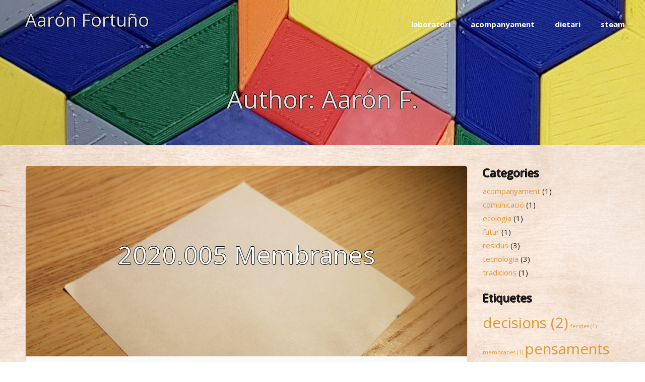

--- FILE ---
content_type: text/html; charset=UTF-8
request_url: http://www.aaronfortuno.com/author/estemon/
body_size: 11823
content:
<!DOCTYPE html>
<html lang="ca">
<head>
<meta charset="UTF-8">
<meta name="viewport" content="width=device-width, initial-scale=1">
<link rel="profile" href="http://gmpg.org/xfn/11">
<link rel="pingback" href="http://www.aaronfortuno.com/xmlrpc.php"> 
<title>Aarón F. &#8211; Aarón Fortuño</title>
<meta name='robots' content='max-image-preview:large' />
<link rel='dns-prefetch' href='//fonts.googleapis.com' />
<link rel="alternate" type="application/rss+xml" title="Aarón Fortuño &raquo; Canal d&#039;informació" href="http://www.aaronfortuno.com/feed/" />
<link rel="alternate" type="application/rss+xml" title="Aarón Fortuño &raquo; Canal dels comentaris" href="http://www.aaronfortuno.com/comments/feed/" />
<link rel="alternate" type="application/rss+xml" title="Aarón Fortuño &raquo; Entrades per al canal Aarón F." href="http://www.aaronfortuno.com/author/estemon/feed/" />
<style id='wp-img-auto-sizes-contain-inline-css' type='text/css'>
img:is([sizes=auto i],[sizes^="auto," i]){contain-intrinsic-size:3000px 1500px}
/*# sourceURL=wp-img-auto-sizes-contain-inline-css */
</style>
<style id='wp-emoji-styles-inline-css' type='text/css'>

	img.wp-smiley, img.emoji {
		display: inline !important;
		border: none !important;
		box-shadow: none !important;
		height: 1em !important;
		width: 1em !important;
		margin: 0 0.07em !important;
		vertical-align: -0.1em !important;
		background: none !important;
		padding: 0 !important;
	}
/*# sourceURL=wp-emoji-styles-inline-css */
</style>
<style id='wp-block-library-inline-css' type='text/css'>
:root{--wp-block-synced-color:#7a00df;--wp-block-synced-color--rgb:122,0,223;--wp-bound-block-color:var(--wp-block-synced-color);--wp-editor-canvas-background:#ddd;--wp-admin-theme-color:#007cba;--wp-admin-theme-color--rgb:0,124,186;--wp-admin-theme-color-darker-10:#006ba1;--wp-admin-theme-color-darker-10--rgb:0,107,160.5;--wp-admin-theme-color-darker-20:#005a87;--wp-admin-theme-color-darker-20--rgb:0,90,135;--wp-admin-border-width-focus:2px}@media (min-resolution:192dpi){:root{--wp-admin-border-width-focus:1.5px}}.wp-element-button{cursor:pointer}:root .has-very-light-gray-background-color{background-color:#eee}:root .has-very-dark-gray-background-color{background-color:#313131}:root .has-very-light-gray-color{color:#eee}:root .has-very-dark-gray-color{color:#313131}:root .has-vivid-green-cyan-to-vivid-cyan-blue-gradient-background{background:linear-gradient(135deg,#00d084,#0693e3)}:root .has-purple-crush-gradient-background{background:linear-gradient(135deg,#34e2e4,#4721fb 50%,#ab1dfe)}:root .has-hazy-dawn-gradient-background{background:linear-gradient(135deg,#faaca8,#dad0ec)}:root .has-subdued-olive-gradient-background{background:linear-gradient(135deg,#fafae1,#67a671)}:root .has-atomic-cream-gradient-background{background:linear-gradient(135deg,#fdd79a,#004a59)}:root .has-nightshade-gradient-background{background:linear-gradient(135deg,#330968,#31cdcf)}:root .has-midnight-gradient-background{background:linear-gradient(135deg,#020381,#2874fc)}:root{--wp--preset--font-size--normal:16px;--wp--preset--font-size--huge:42px}.has-regular-font-size{font-size:1em}.has-larger-font-size{font-size:2.625em}.has-normal-font-size{font-size:var(--wp--preset--font-size--normal)}.has-huge-font-size{font-size:var(--wp--preset--font-size--huge)}.has-text-align-center{text-align:center}.has-text-align-left{text-align:left}.has-text-align-right{text-align:right}.has-fit-text{white-space:nowrap!important}#end-resizable-editor-section{display:none}.aligncenter{clear:both}.items-justified-left{justify-content:flex-start}.items-justified-center{justify-content:center}.items-justified-right{justify-content:flex-end}.items-justified-space-between{justify-content:space-between}.screen-reader-text{border:0;clip-path:inset(50%);height:1px;margin:-1px;overflow:hidden;padding:0;position:absolute;width:1px;word-wrap:normal!important}.screen-reader-text:focus{background-color:#ddd;clip-path:none;color:#444;display:block;font-size:1em;height:auto;left:5px;line-height:normal;padding:15px 23px 14px;text-decoration:none;top:5px;width:auto;z-index:100000}html :where(.has-border-color){border-style:solid}html :where([style*=border-top-color]){border-top-style:solid}html :where([style*=border-right-color]){border-right-style:solid}html :where([style*=border-bottom-color]){border-bottom-style:solid}html :where([style*=border-left-color]){border-left-style:solid}html :where([style*=border-width]){border-style:solid}html :where([style*=border-top-width]){border-top-style:solid}html :where([style*=border-right-width]){border-right-style:solid}html :where([style*=border-bottom-width]){border-bottom-style:solid}html :where([style*=border-left-width]){border-left-style:solid}html :where(img[class*=wp-image-]){height:auto;max-width:100%}:where(figure){margin:0 0 1em}html :where(.is-position-sticky){--wp-admin--admin-bar--position-offset:var(--wp-admin--admin-bar--height,0px)}@media screen and (max-width:600px){html :where(.is-position-sticky){--wp-admin--admin-bar--position-offset:0px}}

/*# sourceURL=wp-block-library-inline-css */
</style><style id='global-styles-inline-css' type='text/css'>
:root{--wp--preset--aspect-ratio--square: 1;--wp--preset--aspect-ratio--4-3: 4/3;--wp--preset--aspect-ratio--3-4: 3/4;--wp--preset--aspect-ratio--3-2: 3/2;--wp--preset--aspect-ratio--2-3: 2/3;--wp--preset--aspect-ratio--16-9: 16/9;--wp--preset--aspect-ratio--9-16: 9/16;--wp--preset--color--black: #000000;--wp--preset--color--cyan-bluish-gray: #abb8c3;--wp--preset--color--white: #ffffff;--wp--preset--color--pale-pink: #f78da7;--wp--preset--color--vivid-red: #cf2e2e;--wp--preset--color--luminous-vivid-orange: #ff6900;--wp--preset--color--luminous-vivid-amber: #fcb900;--wp--preset--color--light-green-cyan: #7bdcb5;--wp--preset--color--vivid-green-cyan: #00d084;--wp--preset--color--pale-cyan-blue: #8ed1fc;--wp--preset--color--vivid-cyan-blue: #0693e3;--wp--preset--color--vivid-purple: #9b51e0;--wp--preset--gradient--vivid-cyan-blue-to-vivid-purple: linear-gradient(135deg,rgb(6,147,227) 0%,rgb(155,81,224) 100%);--wp--preset--gradient--light-green-cyan-to-vivid-green-cyan: linear-gradient(135deg,rgb(122,220,180) 0%,rgb(0,208,130) 100%);--wp--preset--gradient--luminous-vivid-amber-to-luminous-vivid-orange: linear-gradient(135deg,rgb(252,185,0) 0%,rgb(255,105,0) 100%);--wp--preset--gradient--luminous-vivid-orange-to-vivid-red: linear-gradient(135deg,rgb(255,105,0) 0%,rgb(207,46,46) 100%);--wp--preset--gradient--very-light-gray-to-cyan-bluish-gray: linear-gradient(135deg,rgb(238,238,238) 0%,rgb(169,184,195) 100%);--wp--preset--gradient--cool-to-warm-spectrum: linear-gradient(135deg,rgb(74,234,220) 0%,rgb(151,120,209) 20%,rgb(207,42,186) 40%,rgb(238,44,130) 60%,rgb(251,105,98) 80%,rgb(254,248,76) 100%);--wp--preset--gradient--blush-light-purple: linear-gradient(135deg,rgb(255,206,236) 0%,rgb(152,150,240) 100%);--wp--preset--gradient--blush-bordeaux: linear-gradient(135deg,rgb(254,205,165) 0%,rgb(254,45,45) 50%,rgb(107,0,62) 100%);--wp--preset--gradient--luminous-dusk: linear-gradient(135deg,rgb(255,203,112) 0%,rgb(199,81,192) 50%,rgb(65,88,208) 100%);--wp--preset--gradient--pale-ocean: linear-gradient(135deg,rgb(255,245,203) 0%,rgb(182,227,212) 50%,rgb(51,167,181) 100%);--wp--preset--gradient--electric-grass: linear-gradient(135deg,rgb(202,248,128) 0%,rgb(113,206,126) 100%);--wp--preset--gradient--midnight: linear-gradient(135deg,rgb(2,3,129) 0%,rgb(40,116,252) 100%);--wp--preset--font-size--small: 13px;--wp--preset--font-size--medium: 20px;--wp--preset--font-size--large: 36px;--wp--preset--font-size--x-large: 42px;--wp--preset--spacing--20: 0.44rem;--wp--preset--spacing--30: 0.67rem;--wp--preset--spacing--40: 1rem;--wp--preset--spacing--50: 1.5rem;--wp--preset--spacing--60: 2.25rem;--wp--preset--spacing--70: 3.38rem;--wp--preset--spacing--80: 5.06rem;--wp--preset--shadow--natural: 6px 6px 9px rgba(0, 0, 0, 0.2);--wp--preset--shadow--deep: 12px 12px 50px rgba(0, 0, 0, 0.4);--wp--preset--shadow--sharp: 6px 6px 0px rgba(0, 0, 0, 0.2);--wp--preset--shadow--outlined: 6px 6px 0px -3px rgb(255, 255, 255), 6px 6px rgb(0, 0, 0);--wp--preset--shadow--crisp: 6px 6px 0px rgb(0, 0, 0);}:where(.is-layout-flex){gap: 0.5em;}:where(.is-layout-grid){gap: 0.5em;}body .is-layout-flex{display: flex;}.is-layout-flex{flex-wrap: wrap;align-items: center;}.is-layout-flex > :is(*, div){margin: 0;}body .is-layout-grid{display: grid;}.is-layout-grid > :is(*, div){margin: 0;}:where(.wp-block-columns.is-layout-flex){gap: 2em;}:where(.wp-block-columns.is-layout-grid){gap: 2em;}:where(.wp-block-post-template.is-layout-flex){gap: 1.25em;}:where(.wp-block-post-template.is-layout-grid){gap: 1.25em;}.has-black-color{color: var(--wp--preset--color--black) !important;}.has-cyan-bluish-gray-color{color: var(--wp--preset--color--cyan-bluish-gray) !important;}.has-white-color{color: var(--wp--preset--color--white) !important;}.has-pale-pink-color{color: var(--wp--preset--color--pale-pink) !important;}.has-vivid-red-color{color: var(--wp--preset--color--vivid-red) !important;}.has-luminous-vivid-orange-color{color: var(--wp--preset--color--luminous-vivid-orange) !important;}.has-luminous-vivid-amber-color{color: var(--wp--preset--color--luminous-vivid-amber) !important;}.has-light-green-cyan-color{color: var(--wp--preset--color--light-green-cyan) !important;}.has-vivid-green-cyan-color{color: var(--wp--preset--color--vivid-green-cyan) !important;}.has-pale-cyan-blue-color{color: var(--wp--preset--color--pale-cyan-blue) !important;}.has-vivid-cyan-blue-color{color: var(--wp--preset--color--vivid-cyan-blue) !important;}.has-vivid-purple-color{color: var(--wp--preset--color--vivid-purple) !important;}.has-black-background-color{background-color: var(--wp--preset--color--black) !important;}.has-cyan-bluish-gray-background-color{background-color: var(--wp--preset--color--cyan-bluish-gray) !important;}.has-white-background-color{background-color: var(--wp--preset--color--white) !important;}.has-pale-pink-background-color{background-color: var(--wp--preset--color--pale-pink) !important;}.has-vivid-red-background-color{background-color: var(--wp--preset--color--vivid-red) !important;}.has-luminous-vivid-orange-background-color{background-color: var(--wp--preset--color--luminous-vivid-orange) !important;}.has-luminous-vivid-amber-background-color{background-color: var(--wp--preset--color--luminous-vivid-amber) !important;}.has-light-green-cyan-background-color{background-color: var(--wp--preset--color--light-green-cyan) !important;}.has-vivid-green-cyan-background-color{background-color: var(--wp--preset--color--vivid-green-cyan) !important;}.has-pale-cyan-blue-background-color{background-color: var(--wp--preset--color--pale-cyan-blue) !important;}.has-vivid-cyan-blue-background-color{background-color: var(--wp--preset--color--vivid-cyan-blue) !important;}.has-vivid-purple-background-color{background-color: var(--wp--preset--color--vivid-purple) !important;}.has-black-border-color{border-color: var(--wp--preset--color--black) !important;}.has-cyan-bluish-gray-border-color{border-color: var(--wp--preset--color--cyan-bluish-gray) !important;}.has-white-border-color{border-color: var(--wp--preset--color--white) !important;}.has-pale-pink-border-color{border-color: var(--wp--preset--color--pale-pink) !important;}.has-vivid-red-border-color{border-color: var(--wp--preset--color--vivid-red) !important;}.has-luminous-vivid-orange-border-color{border-color: var(--wp--preset--color--luminous-vivid-orange) !important;}.has-luminous-vivid-amber-border-color{border-color: var(--wp--preset--color--luminous-vivid-amber) !important;}.has-light-green-cyan-border-color{border-color: var(--wp--preset--color--light-green-cyan) !important;}.has-vivid-green-cyan-border-color{border-color: var(--wp--preset--color--vivid-green-cyan) !important;}.has-pale-cyan-blue-border-color{border-color: var(--wp--preset--color--pale-cyan-blue) !important;}.has-vivid-cyan-blue-border-color{border-color: var(--wp--preset--color--vivid-cyan-blue) !important;}.has-vivid-purple-border-color{border-color: var(--wp--preset--color--vivid-purple) !important;}.has-vivid-cyan-blue-to-vivid-purple-gradient-background{background: var(--wp--preset--gradient--vivid-cyan-blue-to-vivid-purple) !important;}.has-light-green-cyan-to-vivid-green-cyan-gradient-background{background: var(--wp--preset--gradient--light-green-cyan-to-vivid-green-cyan) !important;}.has-luminous-vivid-amber-to-luminous-vivid-orange-gradient-background{background: var(--wp--preset--gradient--luminous-vivid-amber-to-luminous-vivid-orange) !important;}.has-luminous-vivid-orange-to-vivid-red-gradient-background{background: var(--wp--preset--gradient--luminous-vivid-orange-to-vivid-red) !important;}.has-very-light-gray-to-cyan-bluish-gray-gradient-background{background: var(--wp--preset--gradient--very-light-gray-to-cyan-bluish-gray) !important;}.has-cool-to-warm-spectrum-gradient-background{background: var(--wp--preset--gradient--cool-to-warm-spectrum) !important;}.has-blush-light-purple-gradient-background{background: var(--wp--preset--gradient--blush-light-purple) !important;}.has-blush-bordeaux-gradient-background{background: var(--wp--preset--gradient--blush-bordeaux) !important;}.has-luminous-dusk-gradient-background{background: var(--wp--preset--gradient--luminous-dusk) !important;}.has-pale-ocean-gradient-background{background: var(--wp--preset--gradient--pale-ocean) !important;}.has-electric-grass-gradient-background{background: var(--wp--preset--gradient--electric-grass) !important;}.has-midnight-gradient-background{background: var(--wp--preset--gradient--midnight) !important;}.has-small-font-size{font-size: var(--wp--preset--font-size--small) !important;}.has-medium-font-size{font-size: var(--wp--preset--font-size--medium) !important;}.has-large-font-size{font-size: var(--wp--preset--font-size--large) !important;}.has-x-large-font-size{font-size: var(--wp--preset--font-size--x-large) !important;}
/*# sourceURL=global-styles-inline-css */
</style>

<style id='classic-theme-styles-inline-css' type='text/css'>
/*! This file is auto-generated */
.wp-block-button__link{color:#fff;background-color:#32373c;border-radius:9999px;box-shadow:none;text-decoration:none;padding:calc(.667em + 2px) calc(1.333em + 2px);font-size:1.125em}.wp-block-file__button{background:#32373c;color:#fff;text-decoration:none}
/*# sourceURL=/wp-includes/css/classic-themes.min.css */
</style>
<link rel='stylesheet' id='sensiblewp-style-css' href='http://www.aaronfortuno.com/wp-content/themes/sensible-wp/style.css?ver=6.9' type='text/css' media='all' />
<style id='sensiblewp-style-inline-css' type='text/css'>
h1, h2, h3, h4, h5, h6 { font-family: Open Sans; }
body, button, input, select, textarea { font-family: Open Sans; }

/*# sourceURL=sensiblewp-style-inline-css */
</style>
<link rel='stylesheet' id='sensiblewp-headings-fonts-css' href='//fonts.googleapis.com/css?family=Open+Sans%3A400italic%2C700italic%2C400%2C700&#038;ver=6.9' type='text/css' media='all' />
<link rel='stylesheet' id='sensiblewp-body-fonts-css' href='//fonts.googleapis.com/css?family=Open+Sans%3A400italic%2C700italic%2C400%2C700&#038;ver=6.9' type='text/css' media='all' />
<link rel='stylesheet' id='sensiblewp-new-font-awesome-css' href='http://www.aaronfortuno.com/wp-content/themes/sensible-wp/fonts/css/all.css?ver=6.9' type='text/css' media='all' />
<link rel='stylesheet' id='sensiblewp-font-awesome-css' href='http://www.aaronfortuno.com/wp-content/themes/sensible-wp/fonts/font-awesome.css?ver=6.9' type='text/css' media='all' />
<link rel='stylesheet' id='sensiblewp-menu-css-css' href='http://www.aaronfortuno.com/wp-content/themes/sensible-wp/css/jPushMenu.css?ver=6.9' type='text/css' media='all' />
<link rel='stylesheet' id='sensiblewp-animate-css-css' href='http://www.aaronfortuno.com/wp-content/themes/sensible-wp/css/animate.css?ver=6.9' type='text/css' media='all' />
<script type="text/javascript" src="http://www.aaronfortuno.com/wp-includes/js/jquery/jquery.min.js?ver=3.7.1" id="jquery-core-js"></script>
<script type="text/javascript" src="http://www.aaronfortuno.com/wp-includes/js/jquery/jquery-migrate.min.js?ver=3.4.1" id="jquery-migrate-js"></script>
<script type="text/javascript" src="http://www.aaronfortuno.com/wp-content/themes/sensible-wp/js/wow.js?ver=1" id="sensiblewp-wow-js"></script>
<script type="text/javascript" src="http://www.aaronfortuno.com/wp-content/themes/sensible-wp/js/wow-init.js?ver=1" id="sensiblewp-wow-init-js"></script>
<script type="text/javascript" src="http://www.aaronfortuno.com/wp-content/themes/sensible-wp/js/parallax.js?ver=6.9" id="sensiblewp-parallax-js"></script>
<link rel="https://api.w.org/" href="http://www.aaronfortuno.com/wp-json/" /><link rel="alternate" title="JSON" type="application/json" href="http://www.aaronfortuno.com/wp-json/wp/v2/users/1" /><link rel="EditURI" type="application/rsd+xml" title="RSD" href="http://www.aaronfortuno.com/xmlrpc.php?rsd" />
<meta name="generator" content="WordPress 6.9" />
<!--[if lt IE 9]>
<script src="http://www.aaronfortuno.com/wp-content/themes/sensible-wp/js/html5shiv.js"></script>
<![endif]-->
	<!-- Sensible customizer CSS -->
	<style>
		body { border-color: #dd9933; }
		
		a { color: #dd9933; } 
		
				.main-navigation li:hover > a, a:hover { color: #dd8c11; }
				
				.member .fa:hover { background: #dd9933; } 
				
				#sequence .slide-arrow { background: #dd9933; } 
				
				
				
				.home-services .fa, .service .fa  { background: #dd9933; }
				 
				.entry-header { background: #dd9933; }
				
				.home-entry-title:after, .member-entry-title:after, .works-entry-title:after, .client-entry-title:after, .home-news h5:after, .home-team h5:after, .home-cta h6:after, .footer-contact h5:after, .member h5:after { border-color: #dd9933; } 
				
				.main-navigation ul ul li { border-color: #dd9933; }
				
				button, input[type="button"], input[type="reset"], input[type="submit"] { background: #dd9933; }  
				
				button, input[type="button"], input[type="reset"], input[type="submit"] { border-color: #dd9933; }  
				
				.home-blog .entry-footer:hover, button:hover, input[type="button"]:hover, input[type="reset"]:hover, input[type="submit"]:hover { border-color: #dd9933; }  
				
				.nav-previous, .paging-navigation .nav-previous, .post-navigation .nav-previous, .nav-next, .paging-navigation .nav-next, .post-navigation .nav-next { background: #dd9933; }  
				
		#site-navigation button:hover { background: none; }
		
				h1.site-title a { color: #dddddd; } 
				
				body, button, input, select, textarea, p { color: #262224; }
				
				.site-header .main-navigation ul li a { color: #ffffff; }
				
				
				
				blockquote { background: #ffffff; }
				
				blockquote { border-color:#dd9933; }
				
				.entry-header .entry-title, .featured-img-header .entry-title { color: #dddddd; }
				
				.site-footer { background: #3d2f2a; }
		 
		
		 
		
				.footer-contact h5 { color: #dd9933; }  
		 
		
				.footer-contact h5:after { border-color: #dd9933; }  
		 
		
				
		  
		
	</style>
	
 
	
<style type="text/css" id="custom-background-css">
body.custom-background { background-image: url("http://www.aaronfortuno.com/wp-content/uploads/2018/06/wood.jpg"); background-position: center center; background-size: contain; background-repeat: repeat; background-attachment: scroll; }
</style>
			<style type="text/css" id="wp-custom-css">
			h1 {text-shadow: -1px 0 black, 0 1px black, 1px 0 black, 0 -1px black}

#caixa {text-shadow: -1px 0 black, 0 1px black, 1px 0 black, 0 -1px black}		</style>
		<style id="sccss"></style></head>

<body class="archive author author-estemon author-1 custom-background wp-theme-sensible-wp">

	<div id="page" class="hfeed site">
		<a class="skip-link screen-reader-text" href="#content">Skip to content</a>

	<header id="masthead" class="site-header" role="banner">
    	<div class="grid grid-pad head-overflow">
			<div class="site-branding">
				
				                
    				<hgroup>
       					<h1 class='site-title'><a href='http://www.aaronfortuno.com/' title='Aarón Fortuño' rel='home'>Aarón Fortuño</a></h1>
    				</hgroup>
                    
							
            </div><!-- site-branding -->

			<div class="navigation-container">
				<nav id="site-navigation" class="main-navigation" role="navigation">
                
					<button class="menu-toggle toggle-menu menu-right push-body"><i class="fa fa-bars"></i> Menu</button>
					<div class="menu-menu-1-container"><ul id="menu-menu-1" class="menu"><li id="menu-item-633" class="caixa menu-item menu-item-type-custom menu-item-object-custom menu-item-633"><a target="_blank" href="https://lab.aaronfortuno.com/">laboratori</a></li>
<li id="menu-item-630" class="menu-item menu-item-type-post_type menu-item-object-page menu-item-home menu-item-630"><a href="http://www.aaronfortuno.com/">acompanyament</a></li>
<li id="menu-item-631" class="menu-item menu-item-type-post_type menu-item-object-page current_page_parent menu-item-631"><a href="http://www.aaronfortuno.com/dietari/">dietari</a></li>
<li id="menu-item-632" class="menu-item menu-item-type-post_type menu-item-object-page menu-item-632"><a href="http://www.aaronfortuno.com/exemples/">steam</a></li>
</ul></div> 
                    
				</nav><!-- #site-navigation -->
        	</div><!-- navigation-container -->
        
        </div><!-- grid -->
    </header><!-- #masthead -->
    
    <nav class="cbp-spmenu cbp-spmenu-vertical cbp-spmenu-right">
		<h3>Menu</h3> 
		<div class="menu-menu-1-container"><ul id="menu-menu-2" class="menu"><li class="caixa menu-item menu-item-type-custom menu-item-object-custom menu-item-633"><a target="_blank" href="https://lab.aaronfortuno.com/">laboratori</a></li>
<li class="menu-item menu-item-type-post_type menu-item-object-page menu-item-home menu-item-630"><a href="http://www.aaronfortuno.com/">acompanyament</a></li>
<li class="menu-item menu-item-type-post_type menu-item-object-page current_page_parent menu-item-631"><a href="http://www.aaronfortuno.com/dietari/">dietari</a></li>
<li class="menu-item menu-item-type-post_type menu-item-object-page menu-item-632"><a href="http://www.aaronfortuno.com/exemples/">steam</a></li>
</ul></div> 
	</nav>

	<section id="content" class="site-content">

  

	      
            		<header class="entry-header" data-speed="8" data-type="background" style="background: url('http://www.aaronfortuno.com/wp-content/uploads/2020/01/20190521_1432399132416582369659543-scaled.jpg') 50% 0 no-repeat fixed;">
    	    		<div class="grid grid-pad">
                <div class="col-1-1">
					<h1 class="entry-title">
					Author: <span class="vcard">Aarón F.</span>				</h1>
				    		</div><!-- .col-1-1 -->
    	</div><!-- .grid -->
	</header><!-- .page-header -->
            
	<div class="grid grid-pad">
		
                	<div id="primary" class="content-area col-9-12 blog-archive">
    	        
			<main id="main" class="site-main" role="main">

						
				
<article id="post-588" class="post-588 post type-post status-publish format-standard has-post-thumbnail hentry category-acompanyament tag-ferides tag-membranes"> 

			          
        <a href="http://www.aaronfortuno.com/2020/01/22/2020-005-membranes/">    
    	<header class="blog-featured-img-header" style="background: url('http://www.aaronfortuno.com/wp-content/uploads/2020/01/20200122_123810-scaled.jpg');">
					<h1 class="entry-title">2020.005 Membranes</h1>		</header><!-- .entry-header --> 
        </a>
    
	

	<div class="entry-content">
		
		<p>Rebeca Wild parla, al llarg de la seva bibliografia, de com els organismes es protegeixen i aïllen de l&#8217;exterior mitjançant l&#8217;ús de membranes, a diferents nivells. Més enllà de la pell o primera membrana física que com a humans tenim, podem explorar altres concepcions igualment necessàries d&#8217;aquesta idea.</p>

			</div><!-- .entry-content -->

	<footer class="entry-footer">
    	<div class="entry-meta">
			<i class="fa fa-clock-o"></i><span class="posted-on">Posted on <a href="http://www.aaronfortuno.com/2020/01/22/2020-005-membranes/" rel="bookmark"><time class="entry-date published" datetime="2020-01-22T10:33:39+00:00">22 de gener de 2020</time><time class="updated" datetime="2020-01-22T11:43:24+00:00">22 de gener de 2020</time></a></span><span class="byline"> by <span class="author vcard"><a class="url fn n" href="http://www.aaronfortuno.com/author/estemon/">Aarón F.</a></span></span>		</div><!-- .entry-meta -->
			<span class="cat-links">Posted in <a href="http://www.aaronfortuno.com/category/acompanyament/" rel="category tag">acompanyament</a></span><span class="tags-links">Tagged <a href="http://www.aaronfortuno.com/tag/ferides/" rel="tag">ferides</a>, <a href="http://www.aaronfortuno.com/tag/membranes/" rel="tag">membranes</a></span>	</footer><!-- .entry-footer -->
</article><!-- #post-## -->

			
				
<article id="post-587" class="post-587 post type-post status-publish format-standard has-post-thumbnail hentry category-ecologia category-residus category-tradicions tag-pensaments tag-regals"> 

			          
        <a href="http://www.aaronfortuno.com/2020/01/05/2020-004-a-casa-no-venen-els-reis/">    
    	<header class="blog-featured-img-header" style="background: url('http://www.aaronfortuno.com/wp-content/uploads/2020/01/20200105_143403-4-scaled.jpg');">
					<h1 class="entry-title">2020.004 A casa no venen els Reis</h1>		</header><!-- .entry-header --> 
        </a>
    
	

	<div class="entry-content">
		
		<p>És habitual a la gran majoria de famílies del nostre entorn que aquesta nit succeeixin coses màgiques i del no res apareguin una muntanya de regals a cada casa per compartir amb la família. Qui diu avui diu per Nadal o bé amb el tió, però pel cas és el mateix: a tot arreu utilitzem una ficció per &#8220;il·lusionar&#8221; els infants. És una opció. Però també n&#8217;hi ha d&#8217;altres. Com la nostra. No compartim la necessitat de construir i bastir una mentida aquests dies per regalar-nos amor i apreci -que és del que va això, se suposa. A casa no venen els Reis, però ens fem regals perquè ens estimem. Per què no hi venen? Doncs no sabem per què [&hellip;]</p>

			</div><!-- .entry-content -->

	<footer class="entry-footer">
    	<div class="entry-meta">
			<i class="fa fa-clock-o"></i><span class="posted-on">Posted on <a href="http://www.aaronfortuno.com/2020/01/05/2020-004-a-casa-no-venen-els-reis/" rel="bookmark"><time class="entry-date published updated" datetime="2020-01-05T15:36:07+00:00">5 de gener de 2020</time></a></span><span class="byline"> by <span class="author vcard"><a class="url fn n" href="http://www.aaronfortuno.com/author/estemon/">Aarón F.</a></span></span>		</div><!-- .entry-meta -->
			<span class="cat-links">Posted in <a href="http://www.aaronfortuno.com/category/ecologia/" rel="category tag">ecologia</a>, <a href="http://www.aaronfortuno.com/category/residus/" rel="category tag">residus</a>, <a href="http://www.aaronfortuno.com/category/tradicions/" rel="category tag">tradicions</a></span><span class="tags-links">Tagged <a href="http://www.aaronfortuno.com/tag/pensaments/" rel="tag">pensaments</a>, <a href="http://www.aaronfortuno.com/tag/regals/" rel="tag">regals</a></span>	</footer><!-- .entry-footer -->
</article><!-- #post-## -->

			
				
<article id="post-569" class="post-569 post type-post status-publish format-standard has-post-thumbnail hentry category-residus category-tecnologia tag-decisions"> 

			          
        <a href="http://www.aaronfortuno.com/2020/01/04/2020-003-el-portatil/">    
    	<header class="blog-featured-img-header" style="background: url('http://www.aaronfortuno.com/wp-content/uploads/2020/01/20200102_123350-scaled.jpg');">
					<h1 class="entry-title">2020.003 El portàtil</h1>		</header><!-- .entry-header --> 
        </a>
    
	

	<div class="entry-content">
		
		<p>El dia 31, per acomiadar l&#8217;any, em disposo a seguir treballant en algunes coses pendents. Una d&#8217;elles, és comprimir un seguit d&#8217;arxius que tinc en una carpeta per poder-los adjuntar a un correu electrònic. Quan intento generar l&#8217;arxiu comprimit veig que no hi ha la forma de fer-ho, alguna cosa falla. Era estrany però bé, ja se sap, de vegades alguna cosa trontolla en algun punt del sistema. Res que no es pugui solucionar reiniciant i fent net. Doncs no, aquesta vegada no era tan senzill. Una arrencada molt lenta, seguida d&#8217;un missatge initframs. Vaja, ni idea. Un tal BusyBox em donava algunes alternatives per seguir. Però, encara que puc fer algunes operacions bàsiques guiades amb tutorials i seguint pautes [&hellip;]</p>

			</div><!-- .entry-content -->

	<footer class="entry-footer">
    	<div class="entry-meta">
			<i class="fa fa-clock-o"></i><span class="posted-on">Posted on <a href="http://www.aaronfortuno.com/2020/01/04/2020-003-el-portatil/" rel="bookmark"><time class="entry-date published" datetime="2020-01-04T09:39:00+00:00">4 de gener de 2020</time><time class="updated" datetime="2020-01-03T12:50:17+00:00">3 de gener de 2020</time></a></span><span class="byline"> by <span class="author vcard"><a class="url fn n" href="http://www.aaronfortuno.com/author/estemon/">Aarón F.</a></span></span>		</div><!-- .entry-meta -->
			<span class="cat-links">Posted in <a href="http://www.aaronfortuno.com/category/residus/" rel="category tag">residus</a>, <a href="http://www.aaronfortuno.com/category/tecnologia/" rel="category tag">tecnologia</a></span><span class="tags-links">Tagged <a href="http://www.aaronfortuno.com/tag/decisions/" rel="tag">decisions</a></span>	</footer><!-- .entry-footer -->
</article><!-- #post-## -->

			
				
<article id="post-558" class="post-558 post type-post status-publish format-standard has-post-thumbnail hentry category-futur category-residus category-tecnologia tag-decisions"> 

			          
        <a href="http://www.aaronfortuno.com/2020/01/03/2020-002-el-mobil/">    
    	<header class="blog-featured-img-header" style="background: url('http://www.aaronfortuno.com/wp-content/uploads/2020/01/20200103_104450.jpg');">
					<h1 class="entry-title">2020.002 El mòbil</h1>		</header><!-- .entry-header --> 
        </a>
    
	

	<div class="entry-content">
		
		<p>Fem-ho cronològicament, així s&#8217;entendrà la situació. Si us avorreix llegir la història de la meva relació amb els dispositius mòbils al llarg dels últims deu anys podeu saltar directament a les reflexions Els antecedents Fa uns quants anys vaig adquirir un HTC Desire mitjançant una compra col·lectiva a través d&#8217;un fòrum especialitzat. Aquell mòbil encara no havia arribat als comerços, però havia generat molta expectativa perquè la marca havia mostrat un dispositiu previ que havia donat molt bon resultat i, sobretot, durabilitat, que era el que més m&#8217;interessava a mi. Ja feia uns quants anys que es veia -estem parlant dels anys 2010- com les operadores i fabricants produïen telèfons amb una vida útil prou limitada per afavorir noves vendes. [&hellip;]</p>

			</div><!-- .entry-content -->

	<footer class="entry-footer">
    	<div class="entry-meta">
			<i class="fa fa-clock-o"></i><span class="posted-on">Posted on <a href="http://www.aaronfortuno.com/2020/01/03/2020-002-el-mobil/" rel="bookmark"><time class="entry-date published" datetime="2020-01-03T10:54:59+00:00">3 de gener de 2020</time><time class="updated" datetime="2020-01-03T11:24:51+00:00">3 de gener de 2020</time></a></span><span class="byline"> by <span class="author vcard"><a class="url fn n" href="http://www.aaronfortuno.com/author/estemon/">Aarón F.</a></span></span>		</div><!-- .entry-meta -->
			<span class="cat-links">Posted in <a href="http://www.aaronfortuno.com/category/futur/" rel="category tag">futur</a>, <a href="http://www.aaronfortuno.com/category/residus/" rel="category tag">residus</a>, <a href="http://www.aaronfortuno.com/category/tecnologia/" rel="category tag">tecnologia</a></span><span class="tags-links">Tagged <a href="http://www.aaronfortuno.com/tag/decisions/" rel="tag">decisions</a></span>	</footer><!-- .entry-footer -->
</article><!-- #post-## -->

			
				
<article id="post-524" class="post-524 post type-post status-publish format-standard has-post-thumbnail hentry category-comunicacio category-tecnologia tag-pensaments"> 

			          
        <a href="http://www.aaronfortuno.com/2020/01/02/2020-001-entomant-nous-reptes/">    
    	<header class="blog-featured-img-header" style="background: url('http://www.aaronfortuno.com/wp-content/uploads/2020/01/20190521_103613-scaled.jpg');">
					<h1 class="entry-title">2020.001 Entomant nous reptes</h1>		</header><!-- .entry-header --> 
        </a>
    
	

	<div class="entry-content">
		
		<p>És ben curiós quan un es planteja allò del canvi d&#8217;any com una oportunitat per als canvis de rutines i hàbits -deixaré de fumar, aniré al gimnàs-, els quals, més enllà de convertir-se en una excusa per omplir pàgines de llibres -i les butxaques dels seus autors o autores-, no serveixen per gaire més que tastar aquests propòsits un o dos dies i deixar-ho estar. Fa uns quants mesos que em ronda la idea de encetar de nou la producció escrita al meu blog, aquest que ara estreno, després de unes 8 o 10 intencions prèvies que es van perdre en la llunyania de les bases de dades i els recovery del meu hosting. Parlem molt del fet digital com [&hellip;]</p>

			</div><!-- .entry-content -->

	<footer class="entry-footer">
    	<div class="entry-meta">
			<i class="fa fa-clock-o"></i><span class="posted-on">Posted on <a href="http://www.aaronfortuno.com/2020/01/02/2020-001-entomant-nous-reptes/" rel="bookmark"><time class="entry-date published" datetime="2020-01-02T16:07:21+00:00">2 de gener de 2020</time><time class="updated" datetime="2020-01-02T18:34:00+00:00">2 de gener de 2020</time></a></span><span class="byline"> by <span class="author vcard"><a class="url fn n" href="http://www.aaronfortuno.com/author/estemon/">Aarón F.</a></span></span>		</div><!-- .entry-meta -->
			<span class="cat-links">Posted in <a href="http://www.aaronfortuno.com/category/comunicacio/" rel="category tag">comunicació</a>, <a href="http://www.aaronfortuno.com/category/tecnologia/" rel="category tag">tecnologia</a></span><span class="tags-links">Tagged <a href="http://www.aaronfortuno.com/tag/pensaments/" rel="tag">pensaments</a></span><span class="comments-link"><a href="http://www.aaronfortuno.com/2020/01/02/2020-001-entomant-nous-reptes/#comments">2 Comments</a></span>	</footer><!-- .entry-footer -->
</article><!-- #post-## -->

			
				
			
			</main><!-- #main -->
		</div><!-- #primary -->
	
		 
    		
	<div id="secondary" class="widget-area col-3-12" role="complementary">
		<aside id="categories-4" class="widget widget_categories"><h1 class="widget-title">Categories</h1>
			<ul>
					<li class="cat-item cat-item-11"><a href="http://www.aaronfortuno.com/category/acompanyament/">acompanyament</a> (1)
</li>
	<li class="cat-item cat-item-4"><a href="http://www.aaronfortuno.com/category/comunicacio/">comunicació</a> (1)
</li>
	<li class="cat-item cat-item-8"><a href="http://www.aaronfortuno.com/category/ecologia/">ecologia</a> (1)
</li>
	<li class="cat-item cat-item-2"><a href="http://www.aaronfortuno.com/category/futur/">futur</a> (1)
</li>
	<li class="cat-item cat-item-6"><a href="http://www.aaronfortuno.com/category/residus/">residus</a> (3)
</li>
	<li class="cat-item cat-item-3"><a href="http://www.aaronfortuno.com/category/tecnologia/">tecnologia</a> (3)
</li>
	<li class="cat-item cat-item-9"><a href="http://www.aaronfortuno.com/category/tradicions/">tradicions</a> (1)
</li>
			</ul>

			</aside><aside id="tag_cloud-3" class="widget widget_tag_cloud"><h1 class="widget-title">Etiquetes</h1><div class="tagcloud"><a href="http://www.aaronfortuno.com/tag/decisions/" class="tag-cloud-link tag-link-7 tag-link-position-1" style="font-size: 22pt;" aria-label="decisions (2 elements)">decisions<span class="tag-link-count"> (2)</span></a>
<a href="http://www.aaronfortuno.com/tag/ferides/" class="tag-cloud-link tag-link-13 tag-link-position-2" style="font-size: 8pt;" aria-label="ferides (1 element)">ferides<span class="tag-link-count"> (1)</span></a>
<a href="http://www.aaronfortuno.com/tag/membranes/" class="tag-cloud-link tag-link-12 tag-link-position-3" style="font-size: 8pt;" aria-label="membranes (1 element)">membranes<span class="tag-link-count"> (1)</span></a>
<a href="http://www.aaronfortuno.com/tag/pensaments/" class="tag-cloud-link tag-link-5 tag-link-position-4" style="font-size: 22pt;" aria-label="pensaments (2 elements)">pensaments<span class="tag-link-count"> (2)</span></a>
<a href="http://www.aaronfortuno.com/tag/regals/" class="tag-cloud-link tag-link-10 tag-link-position-5" style="font-size: 8pt;" aria-label="regals (1 element)">regals<span class="tag-link-count"> (1)</span></a></div>
</aside><aside id="text-3" class="widget widget_text"><h1 class="widget-title">Enllaços</h1>			<div class="textwidget"><p><span style="text-decoration: underline;">Per seguir</span><br />
<a href="https://perelosantos.com/">Blog de Pere Losantos</a><br />
<a href="http://crashoil.blogspot.com/">The Crash Oil</a></p>
<p><span style="text-decoration: underline;">Referències</span><br />
<a href="https://www.lowtechmagazine.com/">Low-Tech Magazine</a></p>
</div>
		</aside>	</div><!-- #secondary --> 
    		
    </div><!-- grid -->


	</section><!-- #content --> 
    
    
    		
        
        
    
    <div class="footer-contact">
        <div class="grid grid-pad">
            
            <div class="col-1-1">
            
            	                
            </div><!-- col-1-1 -->
            	
                <div class="col-1-3">
            		<div class="footer-block">
                    
                    	                        
                         
    						
                            <h5>La Torre de Claramunt, Anoia</h5>
    					
						                        
                          
            		
            		</div><!-- footer-block -->
    			</div><!-- col-1-3 -->
                
            	<div class="col-1-3">
            		<div class="footer-block">
            			
                         
    						
                            <i class="fa fa-mobile"></i>
    					
						                        
                         
    						
                            <h5>636 vint-i-dos 78 quaranta-set</h5>
    					
						                        
                         
                 
            		</div><!-- footer-block -->
    			</div><!-- col-1-3 -->
                
            	<div class="col-1-3">
            		<div class="footer-block">
                    	
                                                
                         
    						
                            <h5>aaron (punt) fortuno (a) gmail (punt) com</h5> 
    					
						                        
                          
            		  
            		</div><!-- footer-block -->
    			</div><!-- col-1-3 -->
                
    	</div><!-- grid -->
    </div><!-- footer-contact --> 
    
     
	

	<footer id="colophon" class="site-footer" role="contentinfo">
    	<div class="grid grid-pad">
			<div class="site-info col-1-1">
				 
        			Made with love &amp; WordPress							</div><!-- .site-info --> 
        </div><!-- grid -->
	</footer><!-- #colophon -->

</div><!-- #page --> 

<script type="speculationrules">
{"prefetch":[{"source":"document","where":{"and":[{"href_matches":"/*"},{"not":{"href_matches":["/wp-*.php","/wp-admin/*","/wp-content/uploads/*","/wp-content/*","/wp-content/plugins/*","/wp-content/themes/sensible-wp/*","/*\\?(.+)"]}},{"not":{"selector_matches":"a[rel~=\"nofollow\"]"}},{"not":{"selector_matches":".no-prefetch, .no-prefetch a"}}]},"eagerness":"conservative"}]}
</script>
<script type="text/javascript" src="http://www.aaronfortuno.com/wp-content/themes/sensible-wp/js/navigation.js?ver=20120206" id="sensiblewp-navigation-js"></script>
<script type="text/javascript" src="http://www.aaronfortuno.com/wp-content/themes/sensible-wp/js/skip-link-focus-fix.js?ver=20130115" id="sensiblewp-skip-link-focus-fix-js"></script>
<script type="text/javascript" src="http://www.aaronfortuno.com/wp-content/themes/sensible-wp/js/jPushMenu.js?ver=6.9" id="sensiblewp-menu-js"></script>
<script type="text/javascript" src="http://www.aaronfortuno.com/wp-content/themes/sensible-wp/js/jquery.placeholder.js?ver=6.9" id="sensiblewp-placeholder-js"></script>
<script type="text/javascript" src="http://www.aaronfortuno.com/wp-content/themes/sensible-wp/js/placeholdertext.js?ver=6.9" id="sensiblewp-placeholdertext-js"></script>
<script type="text/javascript" src="http://www.aaronfortuno.com/wp-content/themes/sensible-wp/js/sensible.scripts.js?ver=6.9" id="sensiblewp-scripts-js"></script>
<script id="wp-emoji-settings" type="application/json">
{"baseUrl":"https://s.w.org/images/core/emoji/17.0.2/72x72/","ext":".png","svgUrl":"https://s.w.org/images/core/emoji/17.0.2/svg/","svgExt":".svg","source":{"concatemoji":"http://www.aaronfortuno.com/wp-includes/js/wp-emoji-release.min.js?ver=6.9"}}
</script>
<script type="module">
/* <![CDATA[ */
/*! This file is auto-generated */
const a=JSON.parse(document.getElementById("wp-emoji-settings").textContent),o=(window._wpemojiSettings=a,"wpEmojiSettingsSupports"),s=["flag","emoji"];function i(e){try{var t={supportTests:e,timestamp:(new Date).valueOf()};sessionStorage.setItem(o,JSON.stringify(t))}catch(e){}}function c(e,t,n){e.clearRect(0,0,e.canvas.width,e.canvas.height),e.fillText(t,0,0);t=new Uint32Array(e.getImageData(0,0,e.canvas.width,e.canvas.height).data);e.clearRect(0,0,e.canvas.width,e.canvas.height),e.fillText(n,0,0);const a=new Uint32Array(e.getImageData(0,0,e.canvas.width,e.canvas.height).data);return t.every((e,t)=>e===a[t])}function p(e,t){e.clearRect(0,0,e.canvas.width,e.canvas.height),e.fillText(t,0,0);var n=e.getImageData(16,16,1,1);for(let e=0;e<n.data.length;e++)if(0!==n.data[e])return!1;return!0}function u(e,t,n,a){switch(t){case"flag":return n(e,"\ud83c\udff3\ufe0f\u200d\u26a7\ufe0f","\ud83c\udff3\ufe0f\u200b\u26a7\ufe0f")?!1:!n(e,"\ud83c\udde8\ud83c\uddf6","\ud83c\udde8\u200b\ud83c\uddf6")&&!n(e,"\ud83c\udff4\udb40\udc67\udb40\udc62\udb40\udc65\udb40\udc6e\udb40\udc67\udb40\udc7f","\ud83c\udff4\u200b\udb40\udc67\u200b\udb40\udc62\u200b\udb40\udc65\u200b\udb40\udc6e\u200b\udb40\udc67\u200b\udb40\udc7f");case"emoji":return!a(e,"\ud83e\u1fac8")}return!1}function f(e,t,n,a){let r;const o=(r="undefined"!=typeof WorkerGlobalScope&&self instanceof WorkerGlobalScope?new OffscreenCanvas(300,150):document.createElement("canvas")).getContext("2d",{willReadFrequently:!0}),s=(o.textBaseline="top",o.font="600 32px Arial",{});return e.forEach(e=>{s[e]=t(o,e,n,a)}),s}function r(e){var t=document.createElement("script");t.src=e,t.defer=!0,document.head.appendChild(t)}a.supports={everything:!0,everythingExceptFlag:!0},new Promise(t=>{let n=function(){try{var e=JSON.parse(sessionStorage.getItem(o));if("object"==typeof e&&"number"==typeof e.timestamp&&(new Date).valueOf()<e.timestamp+604800&&"object"==typeof e.supportTests)return e.supportTests}catch(e){}return null}();if(!n){if("undefined"!=typeof Worker&&"undefined"!=typeof OffscreenCanvas&&"undefined"!=typeof URL&&URL.createObjectURL&&"undefined"!=typeof Blob)try{var e="postMessage("+f.toString()+"("+[JSON.stringify(s),u.toString(),c.toString(),p.toString()].join(",")+"));",a=new Blob([e],{type:"text/javascript"});const r=new Worker(URL.createObjectURL(a),{name:"wpTestEmojiSupports"});return void(r.onmessage=e=>{i(n=e.data),r.terminate(),t(n)})}catch(e){}i(n=f(s,u,c,p))}t(n)}).then(e=>{for(const n in e)a.supports[n]=e[n],a.supports.everything=a.supports.everything&&a.supports[n],"flag"!==n&&(a.supports.everythingExceptFlag=a.supports.everythingExceptFlag&&a.supports[n]);var t;a.supports.everythingExceptFlag=a.supports.everythingExceptFlag&&!a.supports.flag,a.supports.everything||((t=a.source||{}).concatemoji?r(t.concatemoji):t.wpemoji&&t.twemoji&&(r(t.twemoji),r(t.wpemoji)))});
//# sourceURL=http://www.aaronfortuno.com/wp-includes/js/wp-emoji-loader.min.js
/* ]]> */
</script>

</body>
</html>
